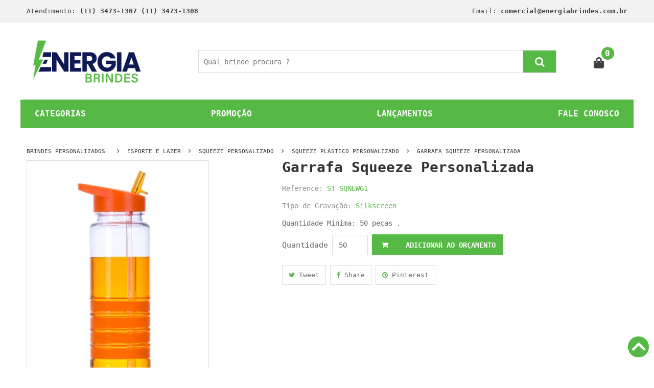

--- FILE ---
content_type: text/html; charset=utf-8
request_url: https://www.energiabrindes.com.br/garrafa-squeeze-personalizada_st-sqnewg1
body_size: 16467
content:
<!DOCTYPE html>
<html class="no-js" lang="pt-br" prefix="og: http://ogp.me/ns# fb: http://ogp.me/ns/fb#">
<head>
<meta http-equiv="x-ua-compatible" content="ie=edge">
<meta name="majestic-site-verification" content="MJ12_9762d94f-12cf-4956-8718-709941fa6079">
<meta charset="utf-8"/>
<meta content="width=device-width, initial-scale=1" name="viewport"/>
<meta name="revisit-after" content="1 day"/>
<title>Garrafa Squeeze Personalizada - Squeeze Plástico Personalizado</title>
<link rel="search" type="application/opensearchdescription+xml" title="buscador energiabrindes.com.br" href="https://www.energiabrindes.com.br/opensearch.xml"/>
<meta name="p:domain_verify" content="37c54086ed4b47f981c188d017e9d0be"/>
<meta name="yandex-verification" content="9b7aea22e83b66fb"/>
<link href="https://www.energiabrindes.com.br/furniture/media/layout/cropped-FAV-150x151.png" rel="icon" sizes="32x32"/>
<link href="https://www.energiabrindes.com.br/furniture/media/layout/cropped-FAV-300x301.png" rel="icon" sizes="192x192"/>
<link href="https://www.energiabrindes.com.br/furniture/media/layout/cropped-FAV-190x191.png" rel="apple-touch-icon-precomposed"/>
<link rel="preconnect" href="https://photo.energiabrindes.com.br">
<meta name="twitter:card" content="summary"/>
<meta name="twitter:site" content="@energiabrindes"/>
<meta name="twitter:creator" content="@energiabrindes"/>
<meta property="og:title" content="Garrafa Squeeze Personalizada - Squeeze Plástico Personalizado">
<meta name="title" content="Garrafa Squeeze Personalizada - Squeeze Plástico Personalizado">
<meta name="DC.title" content="Garrafa Squeeze Personalizada - Squeeze Plástico Personalizado"/>
<meta name="twitter:title" content="Garrafa Squeeze Personalizada - Squeeze Plástico Personalizado"/> <meta property="og:image" content="https://img.energiabrindes.com.br/isbc/st-sqnewg1.jpg">
<meta property="og:image:type" content="image/jpg">
<meta property="og:image:width" content="200">
<meta property="og:image:height" content="200">
<meta name="twitter:image" content="https://img.energiabrindes.com.br/isbc/st-sqnewg1.jpg"/> <meta property="og:url" content="https://www.energiabrindes.com.br/garrafa-squeeze-personalizada_st-sqnewg1">
<meta name="DC.Identifier" content="https://www.energiabrindes.com.br/garrafa-squeeze-personalizada_st-sqnewg1"/>
<meta name="description" content="Para eventos relacionados ao bem-estar, esporte e saúde, o brinde perfeito é a Garrafa Squeeze Personalizada, com baixo custo e área nobre para personalização de logotipo, cinco opções de cores e design moderno e único.">
<meta name="DC.description" content="Para eventos relacionados ao bem-estar, esporte e saúde, o brinde perfeito é a Garrafa Squeeze Personalizada, com baixo custo e área nobre para personalização de logotipo, cinco opções de cores e design moderno e único."/>
<meta property="og:description" content="Para eventos relacionados ao bem-estar, esporte e saúde, o brinde perfeito é a Garrafa Squeeze Personalizada, com baixo custo e área nobre para personalização de logotipo, cinco opções de cores e design moderno e único.">
<meta name="twitter:description" content="Para eventos relacionados ao bem-estar, esporte e saúde, o brinde perfeito é a Garrafa Squeeze Personalizada, com baixo custo e área nobre para personalização de logotipo, cinco opções de cores e design moderno e único.."/> <meta property="og:type" content="website"/>
<meta property="og:site_name" content="Energia Brindes"/>
<meta name="DC.creator " content="Energia Brindes"/>
<meta name="DC.publisher" content="energia.com.br"/>
<meta name="expires" content="3600"/>
<link rel="alternate" type="application/xml" href="https://www.energiabrindes.com.br/sitemap.xml"/>
<meta name="rating" content="General"/>
<meta name="author" content="energiabrindes.com.br"/>
<meta name="robots" content="index, follow, all"/>
<meta name="Googlebot" content="index, follow, all"/>
<link href="https://www.energiabrindes.com.br/garrafa-squeeze-personalizada_st-sqnewg1" rel="canonical"/>
<link rel="alternate" href="https://www.energiabrindes.com.br/garrafa-squeeze-personalizada_st-sqnewg1" hreflang="pt-br"/>
<link href="https://www.energiabrindes.com.br/garrafa-squeeze-personalizada_st-sqnewg1" rel="shortlink"/>
<meta name="google-site-verification" content="XZgAM3EFDBc0mBwoE641b-Lg5snWlAnyfZchsViA75E"/>
<meta name="msvalidate.01" content="9C206241E5BB6C5FACC16FFAAF5860F8"/>
<meta name="Audience" content="all"/>
<meta name="MSNBot" content="index, follow, all"/>
<meta name="InktomiSlurp" content="index, follow, all"/>
<meta name="Unknownrobot" content="index, follow, all"/>
<meta name="distribution" content="global"/>
<meta name="company" content="Energia Brindes"/>
<link href="https://cdn.jsdelivr.net/npm/bootstrap@5.1.3/dist/css/bootstrap.min.css" rel="stylesheet" integrity="sha384-1BmE4kWBq78iYhFldvKuhfTAU6auU8tT94WrHftjDbrCEXSU1oBoqyl2QvZ6jIW3" crossorigin="anonymous">
<link rel="stylesheet" href="https://www.energiabrindes.com.br/furniture/v4/assets/css/main.css">
<!--link rel="stylesheet" href="https://www.energiabrindes.com.br/furniture/v4/assets/css/bootstrap.min.css"-->
<!-- Global site tag (gtag.js) - Google Analytics -->
<script async src="https://www.googletagmanager.com/gtag/js?id=G-XWZ3VJ4K6N"></script>
<script>window.dataLayer=window.dataLayer||[];function gtag(){dataLayer.push(arguments);}gtag('js',new Date());gtag('config','G-XWZ3VJ4K6N');</script>
<!-- Google Tag Manager -->
<script>(function(w,d,s,l,i){w[l]=w[l]||[];w[l].push({'gtm.start':new Date().getTime(),event:'gtm.js'});var f=d.getElementsByTagName(s)[0],j=d.createElement(s),dl=l!='dataLayer'?'&l='+l:'';j.async=true;j.src='https://www.googletagmanager.com/gtm.js?id='+i+dl;f.parentNode.insertBefore(j,f);})(window,document,'script','dataLayer','GTM-TJHJSRL');</script>
<!-- End Google Tag Manager -->
<meta property="og:type" content="product"/>
<meta property="og:price:currency" content="BRL"/>
<meta property="og:availability" content="instock"/>
<link rel="amphtml" href="https://www.energiabrindes.com.br/amp/garrafa-squeeze-personalizada_st-sqnewg1"/><script data-schema="WebPage" type="application/ld+json">
{
	"@id":"https://www.energiabrindes.com.br/garrafa-squeeze-personalizada_st-sqnewg1"
	, "@context" : "https://schema.org"
	, "@type" : "WebSite"
}
</script>
<style>@font-face{font-family:'FontAwesome';src:local('FontAwesome') , url(https://cdnjs.cloudflare.com/ajax/libs/font-awesome/4.7.0/fonts/fontawesome-webfont.eot);src:local('FontAwesome') , url(https://cdnjs.cloudflare.com/ajax/libs/font-awesome/4.7.0/fonts/fontawesome-webfont.eot?#iefix) format('embedded-opentype') , url(https://cdnjs.cloudflare.com/ajax/libs/font-awesome/4.7.0/fonts/fontawesome-webfont.woff2) format('woff2') , url(https://cdnjs.cloudflare.com/ajax/libs/font-awesome/4.7.0/fonts/fontawesome-webfont.woff) format('woff') , url(https://cdnjs.cloudflare.com/ajax/libs/font-awesome/4.7.0/fonts/fontawesome-webfont.ttf) format('truetype') , url(https://cdnjs.cloudflare.com/ajax/libs/font-awesome/4.7.0/fonts/fontawesome-webfont.svg#fontawesomeregular) format('svg');font-weight:400;font-style:normal}*,::after,::before{box-sizing:border-box}html{font-family:sans-serif;line-height:1.15;-webkit-text-size-adjust:100%;-ms-text-size-adjust:100%;-ms-overflow-style:scrollbar}@-ms-viewport{width:device-width}nav{display:block}body{margin:0;font-family:-apple-system,BlinkMacSystemFont,"Segoe UI",Roboto,"Helvetica Neue",Arial,sans-serif,"Apple Color Emoji","Segoe UI Emoji","Segoe UI Symbol";font-size:1rem;font-weight:400;line-height:1.5;color:#212529;text-align:left;background-color:#fff}h2{margin-top:0;margin-bottom:.5rem}ul{margin-top:0;margin-bottom:1rem}ul ul{margin-bottom:0}a{color:#007bff;text-decoration:none;background-color:transparent;-webkit-text-decoration-skip:objects}img{vertical-align:middle;border-style:none}a{-ms-touch-action:manipulation;touch-action:manipulation}::-webkit-file-upload-button{font:inherit;-webkit-appearance:button}h2{margin-bottom:.5rem;font-family:inherit;font-weight:500;line-height:1.2;color:inherit}h2{font-size:2rem}.container{width:100%;padding-right:15px;padding-left:15px;margin-right:auto;margin-left:auto}@media (min-width:576px){.container{max-width:540px}}@media (min-width:768px){.container{max-width:720px}}@media (min-width:992px){.container{max-width:960px}}@media (min-width:1200px){.container{max-width:1200px}}.row{display:-ms-flexbox;display:flex;-ms-flex-wrap:wrap;flex-wrap:wrap;margin-right:-15px;margin-left:-15px}.col-lg-3,.col-lg-9{position:relative;width:100%;min-height:1px;padding-right:15px;padding-left:15px}@media (min-width:992px){.col-lg-3{-ms-flex:0 0 25%;flex:0 0 25%;max-width:25%}.col-lg-9{-ms-flex:0 0 75%;flex:0 0 75%;max-width:75%}}.align-items-center{-ms-flex-align:center!important;align-items:center!important}body{font-family:monospace;line-height:24px;font-weight:400;font-style:normal;color:#666;font-size:13px}img{max-width:100%}a{outline:medium none;color:#686868}h2{font-weight:400;color:#444;margin-top:0;font-style:normal;font-weight:400}h2{font-size:37px}ul{margin:0;padding:0}li{list-style:none}::-moz-placeholder{color:#444}.fa{display:inline-block;font:14px/1 FontAwesome;font-size:inherit;-webkit-font-smoothing:antialiased;-moz-osx-font-smoothing:grayscale}.fa-caret-right:before{content:"\f0da"}.fa-angle-right:before{content:"\f105"}.fa-angle-down:before{content:"\f107"}.header_middle{background:#03a9f4;padding:27px 0 28px}.main_menu nav>ul>li{display:inline-block;position:relative}.main_menu nav>ul>li>a{font-size:14px;font-weight:700;line-height:20px;padding:20px 24px;display:block;color:#fff;text-transform:uppercase}.main_menu nav ul li.active a{color:#57b945;background:#fff}.main_menu nav ul li a i{margin-left:3px}.main_menu ul li ul.sub_menu{position:absolute;min-width:220px;padding:10px 0;background:#fff;-webkit-box-shadow:0 2px 2px 2px rgba(0,0,0,.2);box-shadow:0 2px 2px 2px rgba(0,0,0,.2);top:120%;left:0;visibility:hidden;opacity:0;z-index:9999}.main_menu_inner{position:relative}.main_menu ul li ul.sub_menu li a{padding:12px 25px;display:block;color:#444;font-size:14px;text-transform:capitalize;line-height:18px;font-weight:400}.main_menu ul li ul.sub_menu li a{padding:8px 25px}.categories_title h2{font-size:20px;font-weight:700;line-height:35px;text-transform:uppercase;color:#fff;padding:5px 0;margin-bottom:0;display:inline-block}.categories_menu_inner{padding:8px 0 0;border-left:1px solid #ddd;border-right:1px solid #ddd;background:#fff}.categories_title{background:#57b945;text-align:center}.categories_menu_inner>ul>li>a{font-size:13px;color:#444;line-height:41px;text-transform:uppercase;padding:0;margin-right:15px;font-weight:400;display:block}.categories_menu_inner ul li a i{margin-right:7px;font-size:14px;font-weight:400}.categories_menu_inner ul li a i.fa-angle-right{float:right;color:#444;font-size:15px;line-height:35px}.categories_menu_inner ul li{position:relative}.categories_menu_inner ul li ul.categories_mega_menu{position:absolute;left:120%;width:720px;-webkit-box-shadow:1px 0 6px 0 rgba(0,0,0,.3);box-shadow:1px 0 6px 0 rgba(0,0,0,.3);background:#fff;padding:20px;overflow:hidden;top:0;z-index:99;opacity:0;visibility:hidden}.categories_menu_inner ul li ul.categories_mega_menu>li{padding:0 15px;border-right:1px solid #ddd;width:25%;float:left}.categories_menu_inner ul li ul.categories_mega_menu>li>a{line-height:30px;font-size:14px;font-weight:700;color:#404040;text-transform:uppercase;display:block;margin-bottom:5px}.categorie_sub_menu ul li a{color:#404040;text-transform:capitalize;display:block;font-size:13px;font-weight:400;line-height:38px}.categories_menu_inner ul li ul.categories_mega_menu li:last-child{border-right:0}.categories_menu_inner ul li ul.categories_mega_menu>li:first-child{padding-left:0}.categories_menu_inner ul li ul.categories_mega_menu>li:last-child{padding-right:0}.main_menu.menu_four nav>ul>li.active>a{color:#57b945}.main_menu.menu_four.d-none.d-lg-block{text-align:right}.main_menu.menu_four ul li ul.sub_menu{text-align:left}.main_menu.menu_four nav>ul>li:last-child>a{padding-right:0}.header_middle.middle_four{background:#fff}.main_menu.menu_four nav>ul>li>a{color:#444}.header_bottom_four{margin-bottom:40px}.categories_menu_inner.categorie_inner_four{display:none;position:absolute;z-index:999;width:90%}.categories_menu_inner.categorie_inner_four{z-index:9999}@media (min-width:992px) and (max-width:1199px){.container{max-width:970px}.header_middle{padding:27px 0}.main_menu nav>ul>li>a{padding:20px 11px}.categories_menu_inner ul li ul.categories_mega_menu{left:110%;width:680px}.categories_title h2{font-size:18px}.categories_menu_inner.categorie_inner_four{width:88%}.header_middle.middle_four{padding:24px 0}}@media (min-width:768px) and (max-width:991px){.container{max-width:750px}.logo{text-align:center;margin-bottom:29px}.header_middle{padding:29px 0}.categories_title{text-align:left}.categories_title h2{padding-left:30px}.categories_menu_inner ul li ul.categories_mega_menu{left:0;width:100%;top:inherit;max-height:300px;overflow-y:auto}.categories_menu_inner ul li ul.categories_mega_menu>li>a{line-height:22px;margin-bottom:5px}.categorie_sub_menu ul li a{line-height:30px}.categories_menu{position:relative;padding:38px 0 40px}.categories_menu_inner{position:absolute;z-index:999;width:100%;background:#fff;display:none}.categories_menu_inner.categorie_inner_four{width:100%}.categories_title.ca_title_two{text-align:left}.categories_title.ca_title_two h2{padding-left:15px;font-size:17px}.categories_menu.categorie_menu_four{padding:0;margin-bottom:30px}.header_middle.middle_four{padding:0}.logo.logo_four{margin:38px 0}.header_bottom_four{margin-bottom:25px}}@media (max-width:767px){.header_middle{padding:17px 0 18px}.logo{text-align:center;margin-bottom:18px}.categories_title{text-align:left}.categories_title h2{font-size:14px;padding-left:20px}.categories_menu_inner{display:none}.categories_menu{position:relative}.categories_menu_inner{display:none;position:absolute;width:100%;z-index:999;background:#fff;top:100%}.categories_menu_inner ul li ul.categories_mega_menu{left:0;width:100%;top:inherit;max-height:300px;overflow-y:auto}.categories_menu_inner ul li ul.categories_mega_menu>li{border-right:none;width:100%;float:none}.categories_menu_inner ul li ul li{padding:0}.categories_menu_inner ul li ul.categories_mega_menu li{padding:0}.categories_menu{margin-bottom:40px}.categories_menu.categorie_menu_four{margin-bottom:20px}.header_middle.middle_four{padding:0}.logo.logo_four{margin:18px 0}.header_bottom_four{margin-bottom:10px}.categories_menu_inner.categorie_inner_four{width:100%}}.top_title h1{text-transform:uppercase;color:#fff;background:#57b945;padding:10px 20px;line-height:18px;font-size:16px;font-weight:700;position:relative;display:inline-block;margin-bottom:0;width:100%}.top_title h3{text-transform:uppercase;color:#fff;background:#57b945;padding:10px 20px;line-height:18px;font-size:16px;font-weight:700;position:relative;display:inline-block;margin-bottom:0}.top_title h3::before{position:absolute;content:"";width:40px;height:40px;border:20px solid transparent;border-left:20px solid #57b945;top:0;right:-40px}.woocommerce-product-gallery{opacity:1!important}</style>
</head>
<body><noscript><meta HTTP-EQUIV="refresh" content="0;url='https://www.energiabrindes.com.br/garrafa-squeeze-personalizada_st-sqnewg1?PageSpeed=noscript'" /><style><!--table,div,span,font,p{display:none} --></style><div style="display:block">Please click <a href="https://www.energiabrindes.com.br/garrafa-squeeze-personalizada_st-sqnewg1?PageSpeed=noscript">here</a> if you are not redirected within a few seconds.</div></noscript>
<!-- Google Tag Manager (noscript) -->
<noscript><iframe src="https://www.googletagmanager.com/ns.html?id=GTM-TJHJSRL" height="0" width="0" style="display:none;visibility:hidden"></iframe></noscript>
<!-- End Google Tag Manager (noscript) -->
<!-- Facebook Pixel Code --><script>!function(f,b,e,v,n,t,s){if(f.fbq)return;n=f.fbq=function(){n.callMethod?n.callMethod.apply(n,arguments):n.queue.push(arguments)};if(!f._fbq)f._fbq=n;n.push=n;n.loaded=!0;n.version='2.0';n.queue=[];t=b.createElement(e);t.async=!0;t.src=v;s=b.getElementsByTagName(e)[0];s.parentNode.insertBefore(t,s)}(window,document,'script','https://connect.facebook.net/en_US/fbevents.js');fbq('init','417797785733643');fbq('track','PageView');</script><noscript><img height='1' width='1' style='display:none' src='https://www.facebook.com/tr?id=417797785733643&ev=PageView&noscript=1'/></noscript><!-- End Facebook Pixel Code -->
<!-- Google Tag Manager (noscript) > <noscript><iframe src="https://www.googletagmanager.com/ns.html?id=GTM-WBF2WTS" height="0" width="0" style="display:none;visibility:hidden"></iframe></noscript> End Google Tag Manager (noscript) -->
<!-- Add your site or application content here -->
<div class="header_top top_four">
<div class="container">
<div class="row">
<div class="col-lg-6 col-xs-12">
<div class="top_left_sidebar left_sidebar_two">
<div class="contact_link link_two">
<span>Atendimento: <strong>(11) 3473-1307 (11) 3473-1308</strong></span>
</div>
</div>
</div>
<div class="col-lg-6 col-xs-12">
<div class="top_right_sidebar left_sidebar_two">
<div class="contact_link link_two" style="text-align: right;">
<span>Email: <strong>comercial@energiabrindes.com.br</strong></span>
</div>
</div>
</div>
</div>
</div>
</div>
<!--header area start-->
<div class="header_area">
<div class="header_middle middle_four" style="height:150px">
<div class="container">
<div class="row align-items-center">
<div class="col-lg-3 col-xs-12">
<div class="logo logo_four">
<a href="https://www.energiabrindes.com.br/" title="Energia Brindes"><img src="https://www.energiabrindes.com.br/furniture/v4/assets/img/horizontal-loading.gif" data-src="https://www.energiabrindes.com.br/furniture/v4/media/layout/xlogo22.jp2.pagespeed.ic.Q2c3VeKcwd.webp" alt="Energia Brindes" class="lozad" style="width: 231px !important; height: 97px !important;" width="231" height="97"></a>
</div>
</div>
<div class="col-lg-9 col-xs-12 row">
<div class="col-lg-10 mx-auto">
<div class="search_form form_four">
<form action="https://www.energiabrindes.com.br/busca" method="get">
<input name="q" placeholder="Qual brinde procura ?" type="text" aria-label="Qual brinde procura ?">
<button value="Procurar" name="btn_search" type="submit" aria-label="btn_search"><i class="fa fa-search"></i></button>
</form>
</div>
</div>
<div class="col-lg-1 ml-auto">
<div class="header_widget widget_four about_widget text-right">
<ul>
<li class="shopping_cart"><a href="/orcamento" title="Carrinho"><svg aria-hidden="true" focusable="false" data-prefix="fas" data-icon="shopping-bag" class="svg-inline--fa fa-shopping-bag fa-w-14" role="img" xmlns="http://www.w3.org/2000/svg" viewBox="0 0 448 512" style="width: 20px;"><path fill="currentColor" d="M352 160v-32C352 57.42 294.579 0 224 0 153.42 0 96 57.42 96 128v32H0v272c0     44.183 35.817 80 80 80h288c44.183 0 80-35.817 80-80V160h-96zm-192-32c0-35.29     28.71-64 64-64s64 28.71 64 64v32H160v-32zm160 120c-13.255 0-24-10.745-24-24    s10.745-24 24-24 24 10.745 24 24-10.745 24-24 24zm-192 0c-13.255 0-24-10.745    -24-24s10.745-24 24-24 24 10.745 24 24-10.745 24-24 24z"></path></svg></a>
<span class="cart__quantity">0</span>
<div class="mini_cart cart_left">
<div class="cart_button pt-20">
<a href="https://www.energiabrindes.com.br/orcamento" title="Finalizar Orçamento"> Finalizar</a>
</div>
</div>
</li>
</ul>
<!--mini cart-->
</div>
</div>
</div>
</div>
</div>
</div>
</div>
<!--header area end-->
<!--header bottom start-->
<div class="header_bottom_four pb-10" style="height:45px">
<div class="container">
<div class="row">
<div class="d-flex col-12" style="justify-content: space-between; background-color:#57b945; ">
<a style="font-family:monospace !important;margin: 1rem;color:#ffffff;font-weight: bold; font-size: 1rem !important;" href="https://www.energiabrindes.com.br/categorias" title="Categorias">CATEGORIAS</a>
<a style="font-family:monospace;margin: 1rem;color:#ffffff;font-weight: bold; font-size: 1rem !important;" href="https://www.energiabrindes.com.br/brindes-baratos" title="Brindes Baratos">PROMO&Ccedil;&Atilde;O</a>
<a style="font-family:monospace;margin: 1rem;color:#ffffff;font-weight: bold; font-size: 1rem !important;" href="https://www.energiabrindes.com.br/brindes-corporativos-diferenciados" title="Laçamento em Brindes">LAN&Ccedil;AMENTOS</a>
<a style="font-family:monospace;margin: 1rem;color:#ffffff;font-weight: bold; font-size: 1rem !important;" href="https://www.energiabrindes.com.br/fale_conosco" title="Fale Conosco">FALE CONOSCO</a>
</div>
</div>
</div>
</div>
<!--header bottom end-->
<script type="application/ld+json">
{
  "@context": "http://schema.org",
  "@type": "BreadcrumbList",
  "itemListElement": [
    {
                "@type": "ListItem",
                "position": 1,
                "item": {
                      "@id": "https://www.energiabrindes.com.br/",
                      "name": "BRINDES PERSONALIZADOS"
                }
        }
    , {
	            "@type": "ListItem",
       		    "position": 2,
       		    "item": {
       		          "@id": "https://www.energiabrindes.com.br/brindes-esportivos",
       		         "name": "ESPORTE E LAZER"
      			    }
	        }, {
	            "@type": "ListItem",
       		    "position": 3,
       		    "item": {
       		          "@id": "https://www.energiabrindes.com.br/brindes/squeeze-personalizado",
       		         "name": "Squeeze Personalizado"
      			    }
	        }, {
	            "@type": "ListItem",
       		    "position": 4,
       		    "item": {
       		          "@id": "https://www.energiabrindes.com.br/brindes/squeeze-personalizado/squeeze-plastico-personalizado",
       		         "name": "Squeeze PlÃ¡stico Personalizado"
      			    }
	        }, {
	            "@type": "ListItem",
       		    "position": 5,
       		    "item": {
       		          "@id": "https://www.energiabrindes.com.br/garrafa-squeeze-personalizada_st-sqnewg1",
       		         "name": "Garrafa Squeeze Personalizada"
      			    }
	        }  
    ]
}
</script>
<!--product details start-->
<div class="product_details">
<div class="container">
<div class="row">
<div class="col-lg-12">
<div class="breadcrumb_content">
<div class="breadcrumb_header">
<a href="https://www.energiabrindes.com.br" title="BRINDES PERSONALIZADOS">BRINDES PERSONALIZADOS</a>
<span><i class="fa fa-angle-right"></i></span><a href="https://www.energiabrindes.com.br/brindes-esportivos" title="ESPORTE E LAZER">ESPORTE E LAZER</a><span><i class="fa fa-angle-right"></i></span><a href="https://www.energiabrindes.com.br/brindes/squeeze-personalizado" title="SQUEEZE PERSONALIZADO">SQUEEZE PERSONALIZADO</a><span><i class="fa fa-angle-right"></i></span><a href="https://www.energiabrindes.com.br/brindes/squeeze-personalizado/squeeze-plastico-personalizado" title="SQUEEZE PL&Aacute;STICO PERSONALIZADO">SQUEEZE PL&Aacute;STICO PERSONALIZADO</a><span><i class="fa fa-angle-right"></i></span><a href="https://www.energiabrindes.com.br/garrafa-squeeze-personalizada_st-sqnewg1" title="GARRAFA SQUEEZE PERSONALIZADA">GARRAFA SQUEEZE PERSONALIZADA</a>
</div>
</div>
</div>
<div class="col-lg-5 col-md-6">
<div class="product_d_tab fix mb-30">
<div class="product_d_tab_button">
<ul class="nav product_navactive">
</ul>
</div>
<div class="tab-content product_d_content">
<div class="tab-pane fade active show" id="p_d_tab0">
<div class="modal_tab_img">
<img style="width: 360px; height: 450px;" src="https://www.energiabrindes.com.br/furniture/v4/assets/img/horizontal-loading.gif" class="lozad" data-src="https://img.energiabrindes.com.br/isbc/garrafa-squeeze-personalizada_st-sqnewg1.jpg" alt="Garrafa Squeeze Personalizada">
</div>
</div><div class="tab-pane fade " id="p_d_tab1">
<div class="modal_tab_img">
<img style="width: 360px; height: 450px;" src="https://www.energiabrindes.com.br/furniture/v4/assets/img/horizontal-loading.gif" class="lozad" data-src="https://img.energiabrindes.com.br/isbc/garrafa-squeeze-personalizada_st-sqnewg1_1.jpg" alt="Garrafa Squeeze Personalizada">
</div>
</div><div class="tab-pane fade " id="p_d_tab2">
<div class="modal_tab_img">
<img style="width: 360px; height: 450px;" src="https://www.energiabrindes.com.br/furniture/v4/assets/img/horizontal-loading.gif" class="lozad" data-src="https://img.energiabrindes.com.br/isbc/garrafa-squeeze-personalizada_st-sqnewg1_2.jpg" alt="Garrafa Squeeze Personalizada">
</div>
</div> </div>
</div>
</div>
<div class="col-lg-7 col-md-6">
<div class="product_d_right">
<h1>Garrafa Squeeze Personalizada</h1>
<div class="product_reference">
<p>Reference: <span>ST SQNEWG1</span></p>
</div>
<div class="product_condition">
<p>Tipo de Grava&ccedil;&atilde;o: <span>
Silkscreen<br></span></p>
</div>
<div class="product_short_desc">
<p>Quantidade Minima: 50 pe&ccedil;as .</p>
</div>
<div class="product_d_quantity mb-20">
<form id="frm_prd" method="post" action="https://www.energiabrindes.com.br/garrafa-squeeze-personalizada_st-sqnewg1">
<label>Quantidade</label>
<input min="50" name="quantity" step="1" type="number" value="50"/>
<button name="btn_save" type="submit" onclick="addCart_FB({ content_name: 'Garrafa Squeeze Personalizada',  content_ids: '2812-st-sqnewg1', content_type: 'product', value: 0.00, currency: 'BRL' })"><i class="fa fa-shopping-cart"></i> Adicionar ao Or&ccedil;amento</button>
</form>
</div>
<div class="product_d_social mb-40 mt-20">
<ul>
<li><a href="https://twitter.com/intent/tweet?source=webclient&original_referer=https://www.energiabrindes.com.br/garrafa-squeeze-personalizada_st-sqnewg1&text=Garrafa+Squeeze+Personalizada&url=https%253A%252F%252Fwww.energiabrindes.com.br%252Fgarrafa-squeeze-personalizada_st-sqnewg1" target="_blank"> <i class="fa fa-twitter"></i> Tweet </a></li>
<li><a href="https://www.facebook.com/sharer/sharer.php?u=https://www.energiabrindes.com.br/garrafa-squeeze-personalizada_st-sqnewg1" target="_blank"> <i class="fa fa-facebook-f"></i> Share </a></li>
<li><a href="http://pinterest.com/pin/create/bookmarklet/?media=https://img.energiabrindes.com.br/isbc/garrafa-squeeze-personalizada_st-sqnewg1_2.jpg&url=https://www.energiabrindes.com.br/garrafa-squeeze-personalizada_st-sqnewg1&title=Garrafa+Squeeze+Personalizada&description=Garrafa+Squeeze+Personalizada" target="_blank"> <i class="fa fa-pinterest"></i> Pinterest </a></li>
</ul>
</div>
</div>
</div>
</div>
</div>
</div>
<!--product details end-->
<!--product details tab-->
<div class="product__details_tab mb-40">
<div class="container">
<div class="row">
<div class="col-12 ">
<div class="product_details_tab_inner mb-4">
<div class="top_title p_details">
<h3 style="font-size: 1.2rem;"> Descri&ccedil;&atilde;o</h3>
</div>
<div class="tab-content product_details_content ">
<div class="tab-pane fade show active">
<div class="product_d_tab_content">
<h2 style="font-size: 1rem;">Para eventos relacionados ao bem-estar, esporte e saúde, o brinde perfeito é a Garrafa Squeeze Personalizada, com baixo custo e área nobre para personalização de logotipo, cinco opções de cores e design moderno e único.</h2>
</div>
</div>
</div>
</div>
<div class="product_details_tab_inner mb-2">
<div class="top_title p_details">
<h3 style="font-size: 1.2rem;"> Informa&ccedil;&otilde;es Adicionais</h3>
</div>
<div class="tab-content product_details_content">
<div class="tab-pane fade show active">
<div class="product_d_table">
<table>
<tbody>
<tr><td class='first_child'>Capacidade</td><td>700 ml</td></tr><tr><td class='first_child'>CORES</td><td>Preto, azul, vermelho, verde e laranja</td></tr><tr><td class='first_child'>Peso</td><td>125 gramas</td></tr><tr><td class='first_child'>Medidas</td><td>23 x 7,5 cm</td></tr> </tbody>
</table>
</div>
</div>
</div>
</div>
</div>
</div>
</div>
</div>
<!--product details tab end-->
<!--product_details_single_product-->
<div class="product_details_s_product mb-40">
<div class="container">
<div class="product_details_s_product_inner">
<div class="top_title p_details">
<h3 style="font-size: 1.2rem;"> VEJA OUTRAS OP&Ccedil;&Otilde;ES DE SQUEEZE PL&Aacute;STICO PERSONALIZADO:</h3>
</div>
<div class="row">
<div class="details_s_product_active row px-5 mt-10" style="justify-content:center">
<div class="col-lg-2" style="height: 366px;width: 170px;">
<div data-url="https://www.energiabrindes.com.br/squeeze-termico-ice-bar-400-ml_st-sqn6" class="single_product categorie">
<div class="product_thumb">
<a href="https://www.energiabrindes.com.br/squeeze-termico-ice-bar-400-ml_st-sqn6" title="Squeeze Termico Ice Bar 400 ml"><img width="169" height="211" style="width: 169px; height: 211px;" src="https://www.energiabrindes.com.br/furniture/v4/assets/img/horizontal-loading.gif" data-src="https://img.energiabrindes.com.br/isbc/squeeze-termico-ice-bar-400-ml_st-sqn6.jpg" class="lozad" alt="Squeeze Termico Ice Bar 400 ml"></a>
<div class="product_action">
<ul>
<li><a onclick="addCart_FB({ content_name: 'Squeeze Termico Ice Bar 400 ml',  content_ids: '1590-st-sqn6', content_type: 'product', value: 0.00, currency: 'BRL' })" href="https://www.energiabrindes.com.br/squeeze-termico-ice-bar-400-ml_st-sqn6" class="add_to_cart_button" title=" Adicionar ao Carrinho "><i class="fa fa-shopping-cart"></i></a></li>
</ul>
</div>
<div class="quick_view">
<a href="https://www.energiabrindes.com.br/squeeze-termico-ice-bar-400-ml_st-sqn6" title="Squeeze Termico Ice Bar 400 ml"><i class="fa fa-search"></i></a>
</div>
<div class="product_content">
<div class="small_product_name" style="min-height: 90px;">
<a class="new_price" title="Squeeze Termico Ice Bar 400 ml" href="https://www.energiabrindes.com.br/squeeze-termico-ice-bar-400-ml_st-sqn6">Squeeze Termico Ice Bar 400 ml</a>
</div>
<div class="small_product_price">
<span class="new_price"> ST SQN6 </span>
</div>
</div>
</div>
</div>
</div>
<div class="col-lg-2" style="height: 366px;width: 170px;">
<div data-url="https://www.energiabrindes.com.br/squeeze-de-plastico-300-ml_st-sqn-11" class="single_product categorie">
<div class="product_thumb">
<a href="https://www.energiabrindes.com.br/squeeze-de-plastico-300-ml_st-sqn-11" title="Squeeze de Plastico 300 ml"><img width="169" height="211" style="width: 169px; height: 211px;" src="https://www.energiabrindes.com.br/furniture/v4/assets/img/horizontal-loading.gif" data-src="https://img.energiabrindes.com.br/isbc/squeeze-de-plastico-300-ml_st-sqn-11.jpg" class="lozad" alt="Squeeze de Plastico 300 ml"></a>
<div class="product_action">
<ul>
<li><a onclick="addCart_FB({ content_name: 'Squeeze de Plastico 300 ml',  content_ids: '1595-st-sqn-11', content_type: 'product', value: 0.00, currency: 'BRL' })" href="https://www.energiabrindes.com.br/squeeze-de-plastico-300-ml_st-sqn-11" class="add_to_cart_button" title=" Adicionar ao Carrinho "><i class="fa fa-shopping-cart"></i></a></li>
</ul>
</div>
<div class="quick_view">
<a href="https://www.energiabrindes.com.br/squeeze-de-plastico-300-ml_st-sqn-11" title="Squeeze de Plastico 300 ml"><i class="fa fa-search"></i></a>
</div>
<div class="product_content">
<div class="small_product_name" style="min-height: 90px;">
<a class="new_price" title="Squeeze de Plastico 300 ml" href="https://www.energiabrindes.com.br/squeeze-de-plastico-300-ml_st-sqn-11">Squeeze de Plastico 300 ml</a>
</div>
<div class="small_product_price">
<span class="new_price"> ST SQN 11 </span>
</div>
</div>
</div>
</div>
</div>
<div class="col-lg-2" style="height: 366px;width: 170px;">
<div data-url="https://www.energiabrindes.com.br/squeeze-plastico-750-ml_st-sqn-16" class="single_product categorie">
<div class="product_thumb">
<a href="https://www.energiabrindes.com.br/squeeze-plastico-750-ml_st-sqn-16" title="Squeeze Plastico 750 ml"><img width="169" height="211" style="width: 169px; height: 211px;" src="https://www.energiabrindes.com.br/furniture/v4/assets/img/horizontal-loading.gif" data-src="https://img.energiabrindes.com.br/isbc/squeeze-plastico-750-ml_st-sqn-16.jpg" class="lozad" alt="Squeeze Plastico 750 ml"></a>
<div class="product_action">
<ul>
<li><a onclick="addCart_FB({ content_name: 'Squeeze Plastico 750 ml',  content_ids: '1600-st-sqn-16', content_type: 'product', value: 0.00, currency: 'BRL' })" href="https://www.energiabrindes.com.br/squeeze-plastico-750-ml_st-sqn-16" class="add_to_cart_button" title=" Adicionar ao Carrinho "><i class="fa fa-shopping-cart"></i></a></li>
</ul>
</div>
<div class="quick_view">
<a href="https://www.energiabrindes.com.br/squeeze-plastico-750-ml_st-sqn-16" title="Squeeze Plastico 750 ml"><i class="fa fa-search"></i></a>
</div>
<div class="product_content">
<div class="small_product_name" style="min-height: 90px;">
<a class="new_price" title="Squeeze Plastico 750 ml" href="https://www.energiabrindes.com.br/squeeze-plastico-750-ml_st-sqn-16">Squeeze Plastico 750 ml</a>
</div>
<div class="small_product_price">
<span class="new_price"> ST SQN 16 </span>
</div>
</div>
</div>
</div>
</div>
<div class="col-lg-2" style="height: 366px;width: 170px;">
<div data-url="https://www.energiabrindes.com.br/garrafa-pet-550ml-personalizada_st-gf7520" class="single_product categorie">
<div class="product_thumb">
<a href="https://www.energiabrindes.com.br/garrafa-pet-550ml-personalizada_st-gf7520" title="Garrafa PET 550ml Personalizada"><img width="169" height="211" style="width: 169px; height: 211px;" src="https://www.energiabrindes.com.br/furniture/v4/assets/img/horizontal-loading.gif" data-src="https://img.energiabrindes.com.br/isbc/garrafa-pet-550ml-personalizada_st-gf7520.jpg" class="lozad" alt="Garrafa PET 550ml Personalizada"></a>
<div class="product_action">
<ul>
<li><a onclick="addCart_FB({ content_name: 'Garrafa PET 550ml Personalizada',  content_ids: '4980-st-gf7520', content_type: 'product', value: 0.00, currency: 'BRL' })" href="https://www.energiabrindes.com.br/garrafa-pet-550ml-personalizada_st-gf7520" class="add_to_cart_button" title=" Adicionar ao Carrinho "><i class="fa fa-shopping-cart"></i></a></li>
</ul>
</div>
<div class="quick_view">
<a href="https://www.energiabrindes.com.br/garrafa-pet-550ml-personalizada_st-gf7520" title="Garrafa PET 550ml Personalizada"><i class="fa fa-search"></i></a>
</div>
<div class="product_content">
<div class="small_product_name" style="min-height: 90px;">
<a class="new_price" title="Garrafa PET 550ml Personalizada" href="https://www.energiabrindes.com.br/garrafa-pet-550ml-personalizada_st-gf7520">Garrafa PET 550ml Personalizada</a>
</div>
<div class="small_product_price">
<span class="new_price"> ST GF7520 </span>
</div>
</div>
</div>
</div>
</div>
<div class="col-lg-2" style="height: 366px;width: 170px;">
<div data-url="https://www.energiabrindes.com.br/squeeze-plastica-700ml-personalizada_st-sq18553" class="single_product categorie">
<div class="product_thumb">
<a href="https://www.energiabrindes.com.br/squeeze-plastica-700ml-personalizada_st-sq18553" title="SQUEEZE PLASTICA 700ML PERSONALIZADA"><img width="169" height="211" style="width: 169px; height: 211px;" src="https://www.energiabrindes.com.br/furniture/v4/assets/img/horizontal-loading.gif" data-src="https://img.energiabrindes.com.br/isbc/squeeze-plastica-700ml-personalizada_st-sq18553.jpg" class="lozad" alt="SQUEEZE PLASTICA 700ML PERSONALIZADA"></a>
<div class="product_action">
<ul>
<li><a onclick="addCart_FB({ content_name: 'SQUEEZE PLASTICA 700ML PERSONALIZADA',  content_ids: '5221-st-sq18553', content_type: 'product', value: 0.00, currency: 'BRL' })" href="https://www.energiabrindes.com.br/squeeze-plastica-700ml-personalizada_st-sq18553" class="add_to_cart_button" title=" Adicionar ao Carrinho "><i class="fa fa-shopping-cart"></i></a></li>
</ul>
</div>
<div class="quick_view">
<a href="https://www.energiabrindes.com.br/squeeze-plastica-700ml-personalizada_st-sq18553" title="SQUEEZE PLASTICA 700ML PERSONALIZADA"><i class="fa fa-search"></i></a>
</div>
<div class="product_content">
<div class="small_product_name" style="min-height: 90px;">
<a class="new_price" title="SQUEEZE PLASTICA 700ML PERSONALIZADA" href="https://www.energiabrindes.com.br/squeeze-plastica-700ml-personalizada_st-sq18553">SQUEEZE PLASTICA 700ML PERSONALIZADA</a>
</div>
<div class="small_product_price">
<span class="new_price"> ST SQ18553 </span>
</div>
</div>
</div>
</div>
</div>
<div class="col-lg-2" style="height: 366px;width: 170px;">
<div data-url="https://www.energiabrindes.com.br/squeeze-personalizado_st-sq-620" class="single_product categorie">
<div class="product_thumb">
<a href="https://www.energiabrindes.com.br/squeeze-personalizado_st-sq-620" title="Squeeze Personalizado"><img width="169" height="211" style="width: 169px; height: 211px;" src="https://www.energiabrindes.com.br/furniture/v4/assets/img/horizontal-loading.gif" data-src="https://img.energiabrindes.com.br/isbc/squeeze-personalizado_st-sq-620.jpg" class="lozad" alt="Squeeze Personalizado"></a>
<div class="product_action">
<ul>
<li><a onclick="addCart_FB({ content_name: 'Squeeze Personalizado',  content_ids: '9-st-sq-620', content_type: 'product', value: 0.00, currency: 'BRL' })" href="https://www.energiabrindes.com.br/squeeze-personalizado_st-sq-620" class="add_to_cart_button" title=" Adicionar ao Carrinho "><i class="fa fa-shopping-cart"></i></a></li>
</ul>
</div>
<div class="quick_view">
<a href="https://www.energiabrindes.com.br/squeeze-personalizado_st-sq-620" title="Squeeze Personalizado"><i class="fa fa-search"></i></a>
</div>
<div class="product_content">
<div class="small_product_name" style="min-height: 90px;">
<a class="new_price" title="Squeeze Personalizado" href="https://www.energiabrindes.com.br/squeeze-personalizado_st-sq-620">Squeeze Personalizado</a>
</div>
<div class="small_product_price">
<span class="new_price"> ST-SQ 620 </span>
</div>
</div>
</div>
</div>
</div>
</div>
</div>
</div>
</div>
</div>
<!--product_details_single_end-->
<!--banner area start-->
<div class="banner_area banner_four">
<div class="container">
<div class="row">
<div class="col-lg-3 col-md-6" style="width: 270px;height: 190px;">
<div class="single_banner mb-30 fix">
<a href="https://www.energiabrindes.com.br/brindes/toalhas-personalizadas" title="Toalhas Personalizadas"><img class="lozad" src="https://www.energiabrindes.com.br/furniture/v4/assets/img/horizontal-loading.gif" data-src="https://www.energiabrindes.com.br/furniture/v4/assets/img/subbanner/SAIBAMAIS-Toalhas.webp.pagespeed.ce.5v40rDMHkf.webp" alt="Toalhas Personalizadas"></a>
</div>
</div>
<div class="col-lg-3 col-md-6" style="width: 270px;height: 190px;">
<div class="single_banner mb-30 fix">
<a href="https://www.energiabrindes.com.br/brindes/necessaire-personalizada" title="Necessaire Personalizada"><img class="lozad" src="https://www.energiabrindes.com.br/furniture/v4/assets/img/horizontal-loading.gif" data-src="https://www.energiabrindes.com.br/furniture/v4/assets/img/subbanner/SAIBAMAIS-necessaire.webp.pagespeed.ce.aNuYjLiLVk.webp" alt="Necessaire Personalizada"></a>
</div>
</div>
<div class="col-lg-3 col-md-6" style="width: 270px;height: 190px;">
<div class="single_banner fix">
<a href="https://www.energiabrindes.com.br/brindes/cadernos-personalizados" title="Cadernos Personalizados"><img class="lozad" src="https://www.energiabrindes.com.br/furniture/v4/assets/img/horizontal-loading.gif" data-src="https://www.energiabrindes.com.br/furniture/v4/assets/img/subbanner/SAIBAMAIS-cadernos.webp.pagespeed.ce.86VONvuJtA.webp" alt="Cadernos Personalizados"></a>
</div>
</div>
<div class="col-lg-3 col-md-6" style="width: 270px;height: 190px;">
<div class="single_banner fix">
<a href="https://www.energiabrindes.com.br/brindes/mini-caixa-de-som-personalizada" title="Mini Caixas de Som Personalizadas"><img class="lozad" src="https://www.energiabrindes.com.br/furniture/v4/assets/img/horizontal-loading.gif" data-src="https://www.energiabrindes.com.br/furniture/v4/assets/img/subbanner/SAIBAMAIS-caixasdesom.webp.pagespeed.ce.ObAeTXJtma.webp" alt="Mini Caixas de Som Personalizadas"></a>
</div>
</div>
</div>
</div>
</div>
<!--banner area end-->
<!--newsletter area start-->
<div class="newsletter_area">
<div class="container">
<div class="row">
<div class="social_icone">
<a class="btn-facebook" href="https://www.facebook.com/Rodrigo.Energia" title="facebook" target="_blank" rel="noopener"><svg xmlns="http://www.w3.org/2000/svg" viewBox="0 0 320 512"><!-- Font Awesome Pro 5.15.4 by @fontawesome - https://fontawesome.com License - https://fontawesome.com/license (Commercial License) --><path d="M279.14 288l14.22-92.66h-88.91v-60.13c0-25.35 12.42-50.06 52.24-50.06h40.42V6.26S260.43 0 225.36 0c-73.22 0-121.08 44.38-121.08 124.72v70.62H22.89V288h81.39v224h100.17V288z"/></svg></a>
<a class="btn-twitter" href="https://twitter.com/Energia_Brindes" title="twitter" target="_blank" rel="noopener"><svg xmlns="http://www.w3.org/2000/svg" viewBox="0 0 512 512"><!--! Font Awesome Pro 6.1.1 by @fontawesome - https://fontawesome.com License - https://fontawesome.com/license (Commercial License) Copyright 2022 Fonticons, Inc. --><path d="M459.37 151.716c.325 4.548.325 9.097.325 13.645 0 138.72-105.583 298.558-298.558 298.558-59.452 0-114.68-17.219-161.137-47.106 8.447.974 16.568 1.299 25.34 1.299 49.055 0 94.213-16.568 130.274-44.832-46.132-.975-84.792-31.188-98.112-72.772 6.498.974 12.995 1.624 19.818 1.624 9.421 0 18.843-1.3 27.614-3.573-48.081-9.747-84.143-51.98-84.143-102.985v-1.299c13.969 7.797 30.214 12.67 47.431 13.319-28.264-18.843-46.781-51.005-46.781-87.391 0-19.492 5.197-37.36 14.294-52.954 51.655 63.675 129.3 105.258 216.365 109.807-1.624-7.797-2.599-15.918-2.599-24.04 0-57.828 46.782-104.934 104.934-104.934 30.213 0 57.502 12.67 76.67 33.137 23.715-4.548 46.456-13.32 66.599-25.34-7.798 24.366-24.366 44.833-46.132 57.827 21.117-2.273 41.584-8.122 60.426-16.243-14.292 20.791-32.161 39.308-52.628 54.253z"/></svg></a>
<a class="btn-linkedin" href="https://www.linkedin.com/company/11353831/" title="linkedin" target="_blank" rel="noopener"><svg xmlns="http://www.w3.org/2000/svg" viewBox="0 0 448 512"><!--! Font Awesome Pro 6.1.1 by @fontawesome - https://fontawesome.com License - https://fontawesome.com/license (Commercial License) Copyright 2022 Fonticons, Inc. --><path d="M100.28 448H7.4V148.9h92.88zM53.79 108.1C24.09 108.1 0 83.5 0 53.8a53.79 53.79 0 0 1 107.58 0c0 29.7-24.1 54.3-53.79 54.3zM447.9 448h-92.68V302.4c0-34.7-.7-79.2-48.29-79.2-48.29 0-55.69 37.7-55.69 76.7V448h-92.78V148.9h89.08v40.8h1.3c12.4-23.5 42.69-48.3 87.88-48.3 94 0 111.28 61.9 111.28 142.3V448z"/></svg></a>
<a class="btn-pinterest" href="https://br.pinterest.com/energiabrindes/" title="pinterest" target="_blank" rel="noopener"><svg xmlns="http://www.w3.org/2000/svg" viewBox="0 0 384 512"><!--! Font Awesome Pro 6.1.1 by @fontawesome - https://fontawesome.com License - https://fontawesome.com/license (Commercial License) Copyright 2022 Fonticons, Inc. --><path d="M204 6.5C101.4 6.5 0 74.9 0 185.6 0 256 39.6 296 63.6 296c9.9 0 15.6-27.6 15.6-35.4 0-9.3-23.7-29.1-23.7-67.8 0-80.4 61.2-137.4 140.4-137.4 68.1 0 118.5 38.7 118.5 109.8 0 53.1-21.3 152.7-90.3 152.7-24.9 0-46.2-18-46.2-43.8 0-37.8 26.4-74.4 26.4-113.4 0-66.2-93.9-54.2-93.9 25.8 0 16.8 2.1 35.4 9.6 50.7-13.8 59.4-42 147.9-42 209.1 0 18.9 2.7 37.5 4.5 56.4 3.4 3.8 1.7 3.4 6.9 1.5 50.4-69 48.6-82.5 71.4-172.8 12.3 23.4 44.1 36 69.3 36 106.2 0 153.9-103.5 153.9-196.8C384 71.3 298.2 6.5 204 6.5z"/></svg></a>
<a class="btn-instagram" href="https://www.instagram.com/energiabrindes/" title="instagram" target="_blank" rel="noopener"><svg xmlns="http://www.w3.org/2000/svg" viewBox="0 0 448 512"><!--! Font Awesome Pro 6.1.1 by @fontawesome - https://fontawesome.com License - https://fontawesome.com/license (Commercial License) Copyright 2022 Fonticons, Inc. --><path d="M224.1 141c-63.6 0-114.9 51.3-114.9 114.9s51.3 114.9 114.9 114.9S339 319.5 339 255.9 287.7 141 224.1 141zm0 189.6c-41.1 0-74.7-33.5-74.7-74.7s33.5-74.7 74.7-74.7 74.7 33.5 74.7 74.7-33.6 74.7-74.7 74.7zm146.4-194.3c0 14.9-12 26.8-26.8 26.8-14.9 0-26.8-12-26.8-26.8s12-26.8 26.8-26.8 26.8 12 26.8 26.8zm76.1 27.2c-1.7-35.9-9.9-67.7-36.2-93.9-26.2-26.2-58-34.4-93.9-36.2-37-2.1-147.9-2.1-184.9 0-35.8 1.7-67.6 9.9-93.9 36.1s-34.4 58-36.2 93.9c-2.1 37-2.1 147.9 0 184.9 1.7 35.9 9.9 67.7 36.2 93.9s58 34.4 93.9 36.2c37 2.1 147.9 2.1 184.9 0 35.9-1.7 67.7-9.9 93.9-36.2 26.2-26.2 34.4-58 36.2-93.9 2.1-37 2.1-147.8 0-184.8zM398.8 388c-7.8 19.6-22.9 34.7-42.6 42.6-29.5 11.7-99.5 9-132.1 9s-102.7 2.6-132.1-9c-19.6-7.8-34.7-22.9-42.6-42.6-11.7-29.5-9-99.5-9-132.1s-2.6-102.7 9-132.1c7.8-19.6 22.9-34.7 42.6-42.6 29.5-11.7 99.5-9 132.1-9s102.7-2.6 132.1 9c19.6 7.8 34.7 22.9 42.6 42.6 11.7 29.5 9 99.5 9 132.1s2.7 102.7-9 132.1z"/></svg></a>
</div>
</div>
</div>
</div>
<!--newsletter area end-->
<!--footer area start-->
<div class="footer_area">
<div class="container">
<div class="row">
<div class="col-12">
<div class="footer_tags">
<a href="https://www.energiabrindes.com.br/brindes-automotivos" title="Brindes Automotivos">Brindes automotivos</a><a href="https://www.energiabrindes.com.br/brindes-femininos" title="BRINDES FEMININOS">Brindes femininos</a><a href="https://www.energiabrindes.com.br/brindes-masculinos" title="Brindes Masculinos">Brindes masculinos</a><a href="https://www.energiabrindes.com.br/brindes-para-covid" title="Brindes para Covid">Brindes para covid</a><a href="https://www.energiabrindes.com.br/datas-comemorativas" title="DATAS COMEMORATIVAS">Datas comemorativas</a><a href="https://www.energiabrindes.com.br/brindes-corporativos" title="ESCRITÓRIO e CORPORATIVO">Escrit&oacute;rio e corporativo</a><a href="https://www.energiabrindes.com.br/brindes-esportivos" title="ESPORTE e LAZER">Esporte e lazer</a><a href="https://www.energiabrindes.com.br/produtos-para-sublimacao-personalizar" title="FABRICAÇÃO PRÓPRIA">Fabrica&ccedil;&atilde;o pr&oacute;pria</a><a href="https://www.energiabrindes.com.br/higiene-e-beleza" title="HIGIENE e BELEZA">Higiene e beleza</a><a href="https://www.energiabrindes.com.br/brindes-infantis" title="INFANTIL">Infantil</a><a href="https://www.energiabrindes.com.br/brindes-tecnologicos" title="INFORMÁTICA e TECNOLOGIA">Inform&aacute;tica e tecnologia</a><a href="https://www.energiabrindes.com.br/lembrancinhas-personalizadas" title="LEMBRANÇAS">Lembran&ccedil;as</a><a href="https://www.energiabrindes.com.br/brindes-para-confeccao" title="MOCHILA, SACOLA e PASTAS">Mochila, sacola e pastas</a><a href="https://www.energiabrindes.com.br/brindes-pet-shop" title="PET SHOP">Pet shop</a><a href="https://www.energiabrindes.com.br/presentes-corporativos" title="PRESENTES CORPORATIVOS">Presentes corporativos</a><a href="https://www.energiabrindes.com.br/uso-pessoal" title="USO PESSOAL">Uso pessoal</a><a href="https://www.energiabrindes.com.br/utilidade-domestica" title="UTILIDADE DOMÉSTICA">Utilidade dom&eacute;stica</a> </div>
</div>
</div>
<div class="copyright_area">
<div class="row">
<div class="col-lg-12 col-md-12 col-sm-12">
<div class="widget_copyright" style="text-align:center">
<p style="color:#57b945;text-transform:initial !important; font-weight:bold">&copy; 2022 <a href="https://www.energiabrindes.com.br/" title="Energia Brindes">Energia Brindes</a> a maior variedade em <a href="https://www.energiabrindes.com.br/" id="foot_link" title="Brindes Personalizados">Brindes Personalizados</a>
</div>
</div>
<!-- div class="col-lg-6 col-md-6 col-sm-6">
		                    <div class="payment">
		                        <a href="#" title="Formas de Pagamento"><img class="lozad" src="https://www.energiabrindes.com.br/furniture/v4/assets/img/horizontal-loading.gif" data-src="/furniture/v4/media/layout/pagamentos.png" alt="Formas de Pagamento" width="286" height="28"></a>
		                    </div>
		                </div-->
<span style="display:none" id="foot_cont"><a href='https://www.servgela.com.br' style='color:#57b945' title='Brindes Personalizados'>Brindes Personalizados</a>, <a href='https://www.noatobrindes.com.br/brindes_corporativos/squeeze-personalizado' style='color:#57b945' title='Squeeze Personalizado'>Squeeze Personalizado</a>, <a href='https://www.noatobrindes.com.br/brindes_corporativos/squeeze-personalizado/squeeze-dobravel' style='color:#57b945' title='Squeeze DobrÃ¡vel Personalizado'>Squeeze DobrÃ¡vel Personalizado</a>, <a href='https://www.servgela.com.br/brindes/caneca-personalizada' style='color:#57b945' title='Canecas Personalizadas'>Canecas Personalizadas</a>, <a href='https://www.servgela.com.br/brindes/pen-drive-personalizados' style='color:#57b945' title='Pen drive Personalizado'>Pen drive Personalizado</a>, <a href='https://www.servgela.com.br/brindes/pen-card-personalizado' style='color:#57b945' title='Pen card Personalizado'>Pen card Personalizado</a>, <a href='https://www.servgela.com.br/copos-personalizados' style='color:#57b945' title='Copos Personalizados'>Copos Personalizados</a>, <a href='https://www.servgela.com.br/brindes/mochilas-personalizadas' style='color:#57b945' title='Mochilas Personalizadas'>Mochilas Personalizadas</a>, <a href='https://www.servgela.com.br/brindes/pastas-personalizadas' style='color:#57b945' title='Pastas Personalizadas'>Pastas Personalizadas</a>, <a href='https://www.servgela.com.br/brindes/chinelos-personalizados' style='color:#57b945' title='Chinelos Personalizados'>Chinelos Personalizados</a>, <a href='https://www.servgela.com.br/brindes/chaveiros-personalizados' style='color:#57b945' title='Chaveiros Personalizados'>Chaveiros Personalizados</a>, <a href='http://www.energiabrindes.com.br/brindes/bloco-de-anotacao-personalizado' style='color:#57b945' title='Bloco de AnotaÃ§Ã£o Personalizado'>Bloco de AnotaÃ§Ã£o Personalizado</a>, <a href='http://www.energiabrindes.com.br/brindes/moleskine_personalizado' style='color:#57b945' title='Moleskine Personalizado'>Moleskine Personalizado</a>, <a href='http://www.energiabrindes.com.br/brindes/cooler-personalizado' style='color:#57b945' title='Cooler Personalizado'>Cooler Personalizado</a>, <a href='https://www.servgela.com.br/brindes/caneca-personalizada/canecas-de-acrilico-personalizadas' style='color:#57b945' title='Canecas de AcrÃ­lico Personalizadas'>Canecas de AcrÃ­lico Personalizadas</a>, <a href='https://www.servgela.com.br/brindes/kit-churrasco-personalizados' style='color:#57b945' title='Kit Churrasco Personalizado'>Kit Churrasco Personalizado</a>, <a href='http://www.energiabrindes.com.br/brindes/cordao-para-cracha-personalizado' style='color:#57b945' title='CordÃ£o para CrachÃ¡ Personalizado'>CordÃ£o para CrachÃ¡ Personalizado</a>, <a href='http://www.energiabrindes.com.br/brindes/carregador-portatil-usb-personalizado' style='color:#57b945' title='Carregador PortÃ¡til USB Personalizado'>Carregador PortÃ¡til USB Personalizado</a>, <a href='https://www.servgela.com.br/brindes/carregador-portatil-personalizado' style='color:#57b945' title='Carregador Portatil Personalizado'>Carregador Portatil Personalizado</a>, <a href='http://www.energiabrindes.com.br/brindes/almofadas_personalizadas' style='color:#57b945' title='Almofadas Personalizadas'>Almofadas Personalizadas</a>, <a href='https://www.servgela.com.br/brindes/brindes-kit-escritorio/cadernos-personalizados' style='color:#57b945' title='Cadernos Personalizados'>Cadernos Personalizados</a>, <a href='http://www.energiabrindes.com.br/brindes/mouse-personalizado' style='color:#57b945' title='Mouse Pad Personalizado'>Mouse Pad Personalizado</a>, <a href='http://www.energiabrindes.com.br/brindes/botons-personalizados' style='color:#57b945' title='Botons Personalizados'>Botons Personalizados</a>, <a href='https://www.servgela.com.br/brindes/sacolas-personalizadas' style='color:#57b945' title='Sacolas Personalizadas'>Sacolas Personalizadas</a>, <a href='https://www.servgela.com.br/brindes/ecobag-personalizada' style='color:#57b945' title='Ecobag Personalizada'>Ecobag Personalizada</a>, <a href='https://www.servgela.com.br/brindes/necessaire-personalizadas' style='color:#57b945' title='Necessaire Personalizada'>Necessaire Personalizada</a>, <a href='http://www.energiabrindes.com.br/brindes/porta-lata-personalizado' style='color:#57b945' title='Porta Lata Personalizado'>Porta Lata Personalizado</a>, <a href='https://www.servgela.com.br/brindes/tacas-personalizadas' style='color:#57b945' title='TaÃ§as Personalizadas'>TaÃ§as Personalizadas</a>, <a href='https://www.servgela.com.br/brindes/canetas-personalizadas' style='color:#57b945' title='Canetas Personalizadas'>Canetas Personalizadas</a>, <a href='https://www.servgela.com.br/brindes/guarda-chuva-personalizado' style='color:#57b945' title='Guarda Chuva Personalizado'>Guarda Chuva Personalizado</a>, <a href='https://www.servgela.com.br/brindes/mascaras-de-tecido-personalizada' style='color:#57b945' title='Mascaras de Tecido Personalizada'>Mascaras de Tecido Personalizada</a></span>
</div>
</div>
</div>
</div>
<!--footer area end-->
<style>.social_icone{display:flex;justify-content:space-evenly}.social_icone a svg{padding:.5rem;height:35px;width:35px;fill:#fff;margin:.45rem}.btn-facebook{border-radius:75%;color:#fff;background-color:#3b5998;border-color:rgba(0,0,0,.2)}.btn-instagram{border-radius:75%;color:#fff;background-color:#3f729b;border-color:rgba(0,0,0,.2)}.btn-pinterest{border-radius:75%;color:#fff;background-color:#cd332d;border-color:#6e0610}.btn-linkedin{border-radius:75%;color:#fff;background-color:#007bb6;border-color:rgba(0,0,0,.2)}.btn-twitter{border-radius:75%;color:#fff;background-color:#55acee;border-color:rgba(0,0,0,.2)}</style>
<a href="#" id="toTop" style="width: 41px; display: inline;"><svg aria-hidden="true" focusable="false" data-prefix="fas" data-icon="chevron-up" class="svg-inline--fa fa-chevron-up fa-w-14" role="img" xmlns="http://www.w3.org/2000/svg" viewBox="-120 -70 668 512"><path fill="currentColor" d="M240.971 130.524l194.343 194.343c9.373 9.373 9.373 24.569 0 33.941l-22.667 22.667c-9.357 9.357-24.522 9.375-33.901.04L224 227.495 69.255 381.516c-9.379 9.335-24.544 9.317-33.901-.04l-22.667-22.667c-9.373-9.373-9.373-24.569 0-33.941L207.03 130.525c9.372-9.373 24.568-9.373 33.941-.001z"></path></svg></a>
<style>
#toTop{ text-decoration: none;position: fixed;overflow: hidden;width: 38px;height: 41px;z-index: 999;text-align: center;border-radius: 58%;right: 10px;bottom: 20px; background-color:#57b945; color:#FFFFFF; display:none }
#toTop:hover{ background-color:#FFFFFF; color:#000061; }
#</style>
<!--script src="https://www.energiabrindes.com.br/furniture/v4/assets/js/vendor/modernizr-2.8.3.min.js"></script-->
<script src="https://cdnjs.cloudflare.com/ajax/libs/modernizr/2.8.3/modernizr.min.js" integrity="sha512-3n19xznO0ubPpSwYCRRBgHh63DrV+bdZfHK52b1esvId4GsfwStQNPJFjeQos2h3JwCmZl0/LgLxSKMAI55hgw==" crossorigin="anonymous" referrerpolicy="no-referrer"></script>
<!-- all js here -->
<!--script src="https://www.energiabrindes.com.br/furniture/v4/assets/js/vendor/jquery-1.12.0.min.js"></script-->
<script src="https://code.jquery.com/jquery-1.12.4.min.js" integrity="sha256-ZosEbRLbNQzLpnKIkEdrPv7lOy9C27hHQ+Xp8a4MxAQ=" crossorigin="anonymous"></script>
<script src="https://cdnjs.cloudflare.com/ajax/libs/popper.js/2.9.2/umd/popper.min.js"></script>
<!--script src="https://www.energiabrindes.com.br/furniture/v4/assets/js/popper.js"></script-->
<!-- script src="https://www.energiabrindes.com.br/furniture/v4/assets/js/bootstrap.min.js"></script-->
<!-- JavaScript Bundle with Popper -->
<!--script src="https://cdn.jsdelivr.net/npm/bootstrap@5.1.3/dist/js/bootstrap.bundle.min.js" integrity="sha384-ka7Sk0Gln4gmtz2MlQnikT1wXgYsOg+OMhuP+IlRH9sENBO0LRn5q+8nbTov4+1p" crossorigin="anonymous"></scripti-->
<!-- script src="https://www.energiabrindes.com.br/furniture/v4/assets/js/plugins.js"></script-->
<!--script src="https://www.energiabrindes.com.br/furniture/v4/assets/js/main21.js?1"></script-->
<script src="https://cdn.jsdelivr.net/npm/lozad"></script>
<script src='https://cdnjs.cloudflare.com/ajax/libs/jquery.devbridge-autocomplete/1.4.11/jquery.autocomplete.min.js'></script>
<!--script src='https://www.energiabrindes.com.br/furniture/js/jquery/jquery.autocomplete-min.js'></script-->
<!-- all js here -->
<script>$("a[id^='remove_sc_']").bind("click",function(event){event.stopPropagation();var obj=$(this);$.post('https://www.energiabrindes.com.br/orcamento',{'btn_remove':'yes','key':String(obj.prop("id")).replace(/^remove_sc_/,"")},function(){$(obj.closest(".cart_item")).remove();$(".cart__quantity").html($(".cart_item").length);})
return false;});$("#frm_prd").bind("submit",function(event){event.stopPropagation();var action=$(this).attr("action");$.post(action,{"btn_save":"yes","quantity":$("input[name='quantity']").val()},function(){document.location='https://www.energiabrindes.com.br/orcamento'});return false;});$("input[name='q']").autocomplete({serviceUrl:'https://www.energiabrindes.com.br/produtos.autocomplete',minChars:3,deferRequestBy:2,noCache:true,onSelect:function(sugestion){document.location=sugestion["data"]["[LINK_PRODUCT]"];$("input[name='q']").val(sugestion["data"]["[NAME_PRODUCT]"]);}});$(".product_details_tab_button a[class*='nav-link']").bind("click",function(){$("div.product_details_tab_button a[class*='nav-link']").removeClass("active").removeClass("show");$(this).removeClass("active").removeClass("show").addClass("active");$(".product_details_content .tab-pane").removeClass("active").removeClass("show").removeClass("fade");$("#"+$(this).attr("aria-controls")).addClass("active").addClass("show");return false;});$(".product_navactive a[aria-controls^='p_d_tab']").bind("click",function(){console.log('#'+$(this).attr("aria-controls"));$("#"+$(this).prop("aria-controls")).addClass("active").addClass("show");return false;})
$("a[id^='remove_cart_']").bind("click",function(event){event.stopPropagation()
var p_id=String($(this).prop('id')).replace('remove_cart_','');$.post('https://www.energiabrindes.com.br/orcamento',{'btn_remove':'yes',key:p_id,redirect:"no"},function(){document.location='https://www.energiabrindes.com.br/orcamento'});});$("input[name^='budget_amount_item_']").bind("blur",function(){var p_id=String($(this).prop('name')).replace('budget_amount_item_','');var amount=$("input[name='budget_amount_item_"+p_id+"']");$.post('https://www.energiabrindes.com.br/orcamento',{btn_update:"yes",key:p_id,redirect:"no",field:"item",value:amount.val()},function(data){amount.val(data)});});$("input[name^='budget_amount_logo_']").bind("blur",function(event){event.stopPropagation();var p_id=String($(this).prop('name')).replace('budget_amount_logo_','');var logo=$("input[name='budget_amount_logo_"+p_id+"']");$.post('https://www.energiabrindes.com.br/orcamento',{btn_update:"yes",key:p_id,redirect:"no",field:"logo",value:logo.val()},function(data){logo.val(data)});});$(".add_to_cart_button").bind("click",function(event){event.stopPropagation();var Purl=$(this).attr("href");$.post(Purl,{"btn_save":"yes"},function(result){document.location='https://www.energiabrindes.com.br/orcamento'});return false;});$(".single_product").bind("click",function(event){event.stopPropagation();document.location=$(this).attr("data-url")})
$(".single_slider").bind("click",function(event){event.stopPropagation();document.location=$(this).attr("data-href")})
$("#foot_link").unbind("click").bind("click",function(){$("#foot_link").hide();$("#foot_cont").show();return false;})
const observer=lozad();observer.observe();function addCart_FB(Pdata){fbq('track','AddToCart',Pdata);}</script>
<script data-schema="Organization" type="application/ld+json">
{
  "@context" : "https://schema.org"
  , "@type" : "Organization"
  , "url" : "https://www.energiabrindes.com.br/"
  , "name": "Energia Brindes"
  , "logo":"https://www.energiabrindes.com.br/furniture/v4/media/layout/cropped-FAV-150x151.png"
  , "sameAs": [
    "https://www.facebook.com/Rodrigo.Energia"
    , "https://www.instagram.com/energiabrindes/"
    , "https://br.pinterest.com/energiabrindes/"
    , "https://www.linkedin.com/company/11353831/admin/"
    , "https://twitter.com/Energia_Brindes"
  ],
  "contactPoint": {
    "@type": "ContactPoint",
    "contactType": "sales",
    "telephone": "+55 (11) 3473-1307"
  } 
}
</script>
<script type='application/ld+json'> 
{
  "@context": "http://www.schema.org",
  "@type": "LocalBusiness",
  "name": "Energia Brindes",
  "sameAs": [
    "https://www.facebook.com/Rodrigo.Energia"
    , "https://www.instagram.com/energiabrindes/"
    , "https://br.pinterest.com/energiabrindes/"
    , "https://www.linkedin.com/company/energia-brindes"
    , "https://twitter.com/Energia_Brindes"
  ], 
  "url": "https://www.energiabrindes.com.br/",
  "image": "https://www.energiabrindes.com.br/furniture/v4/media/layout/cropped-FAV-150x151.png",
  "logo": "https://www.energiabrindes.com.br/furniture/v4/media/layout/cropped-FAV-150x151.png",
  "description": "Atender empresas, pessoas e comunidades de todo o Brasil. Reinventamos a forma como as Empresas se comunicam e se divulgam, com os Melhores Brindes Personalizados.",
  "address": {
    "@type": "PostalAddress",
    "streetAddress": "R. Eng. José De Azeredo Santos, 86 - Vila Carbone",
    "addressLocality": "SAO PAULO",
    "addressRegion": "SAO PAULO",
    "postalCode": "02751-030",
    "addressCountry": "Brasil"
  },
  "hasMap": "https://goo.gl/maps/iTfBcUpkegAyoiLq7",
  "openingHours": "Mo, Tu, Th, We, Fr 08:30-19:00",
  "contactPoint": {
    "@type": "ContactPoint",
    "contactType": "sales",
    "telephone": "+55 (11) 3473-1307"
  },
  "priceRange": "sob encomenda",
  "telephone": "+55 (11) 3473-1307"
}
 </script>
<script>$("document").ready(function(){fbq('track','ViewContent',{content_name:'Garrafa Squeeze Personalizada',content_ids:'2812-st-sqnewg1',content_type:'product'});})</script>
<script type='text/javascript'>(function(){var Pdate=new Date();if(Pdate.getDay()!=0&&Pdate.getDay()!=6&&Pdate.getHours()>8&&Pdate.getHours()<18&&Pdate.getMonth()!=11){var phones=[5511975012507];var sorteio=phones[Math.floor(Math.random()*phones.length)];var list=document.getElementById("scrollUp");list.insertAdjacentHTML("afterend",'<a href="https://web.whatsapp.com/send?phone='+sorteio+'" target="_blank" onClick="ga(\'send\', \'event\', \'botao\', \'clique\');" ><svg xmlns="http://www.w3.org/2000/svg" xmlns:xlink="http://www.w3.org/1999/xlink" aria-hidden="true" focusable="false" width="3.5em" height="3.5em" style="-ms-transform: rotate(360deg);-webkit-transform: rotate(360deg);transform: rotate(360deg);position:fixed;z-index:200;bottom:10px;right: 20px;color:#57b945" preserveAspectRatio="xMidYMid meet" viewBox="0 0 16 16" fill=""><path d="M13.641 2.325A7.869 7.869 0 0 0 8.032 0C3.663 0 .107 3.556.107 7.928c0 1.397.366 2.763 1.059 3.963L.041 16l4.203-1.103a7.929 7.929 0 0 0 3.787.966h.003c4.369 0 7.928-3.556 7.928-7.928a7.887 7.887 0 0 0-2.322-5.609zm-5.607 12.2a6.583 6.583 0 0 1-3.356-.919l-.241-.144-2.494.653.666-2.431-.156-.25a6.537 6.537 0 0 1-1.009-3.506 6.599 6.599 0 0 1 6.594-6.591c1.759 0 3.416.688 4.659 1.931a6.554 6.554 0 0 1 1.928 4.662c-.003 3.637-2.959 6.594-6.591 6.594zm3.613-4.937c-.197-.1-1.172-.578-1.353-.644s-.313-.1-.447.1c-.131.197-.512.644-.628.778-.116.131-.231.15-.428.05s-.838-.309-1.594-.984c-.588-.525-.987-1.175-1.103-1.372s-.013-.306.088-.403c.091-.088.197-.231.297-.347s.131-.197.197-.331c.066-.131.034-.247-.016-.347s-.447-1.075-.609-1.472c-.159-.388-.325-.334-.447-.341-.116-.006-.247-.006-.378-.006s-.347.05-.528.247c-.181.197-.694.678-.694 1.653s.709 1.916.809 2.05c.1.131 1.397 2.134 3.384 2.991.472.203.841.325 1.128.419.475.15.906.128 1.247.078.381-.056 1.172-.478 1.338-.941s.166-.859.116-.941c-.047-.088-.178-.137-.378-.238z" fill="#57b945"></path></svg></a>');}})();</script>
<script>function setCookie(cname,cvalue,exdays){var d=new Date();d.setTime(d.getTime()+(exdays*24*60*60*1000));var expires="expires="+d.toUTCString();document.cookie=cname+"="+cvalue+";"+expires+";path=/";}function getCookie(cname){var name=cname+"=";var decodedCookie=decodeURIComponent(document.cookie);var ca=decodedCookie.split(';');for(var i=0;i<ca.length;i++){var c=ca[i];while(c.charAt(0)==' '){c=c.substring(1);}if(c.indexOf(name)==0){return c.substring(name.length,c.length);}}return"";}</script>
<div style="display: none; background: white none repeat scroll 0% 0%; border: 1px solid black; position: fixed; width: 100%; bottom: 0px; z-index: 1; padding: 10px;" id="cookieAceito">
<div class="container" style="display: flex; justify-content: space-around;">
<div style="font-size: 14px; color: black;">Utilizamos seus dados para analisar e personalizar nossos conte&uacute;dos e an&uacute;ncios durante a sua navega&ccedil;&atilde;o em nossa plataforma e em servi&ccedil;os de terceiros parceiros. Ao navegar pelo site, voc&ecirc; autoriza a Energia Brindes a coletar tais informa&ccedil;&otilde;es e utiliz&aacute;-las para estas finalidades. Em caso de d&uacute;vidas, entre em contato</div>
<button style="background: black;color: white;padding: 10px;border-radius: 0px;font-weight: bold;font-size: 12px;cursor: pointer;max-height: 40px;margin: auto;" id="cookieAceitoBtn">CONCORDO</button>
</div>
</div>
<link rel="stylesheet" type="text/css" href="//cdn.jsdelivr.net/npm/slick-carousel@1.8.1/slick/slick.css"/>
<script type="text/javascript" src="//cdn.jsdelivr.net/npm/slick-carousel@1.8.1/slick/slick.min.js"></script>
<script>(function(){var Pdate=new Date();if(Pdate.getDay()!=0&&Pdate.getDay()!=6&&Pdate.getHours()>8&&Pdate.getHours()<18){var phones=[5511974393376,5511975012507];var list=document.getElementById("cookieAceito");list.insertAdjacentHTML("afterend",'<a href="https://web.whatsapp.com/send?phone='+phones[Math.floor(Math.random()*phones.length)]+'" target="_blank" id="Whats_id_BTN"><svg xmlns="http://www.w3.org/2000/svg" xmlns:xlink="http://www.w3.org/1999/xlink" aria-hidden="true" focusable="false" width="3.5em" height="3.5em" style="-ms-transform: rotate(360deg);-webkit-transform: rotate(360deg);transform: rotate(360deg);position:fixed;z-index:200;bottom:10px;right: 20px;color:#57b945" preserveAspectRatio="xMidYMid meet" viewBox="0 0 16 16" fill=""><path d="M13.641 2.325A7.869 7.869 0 0 0 8.032 0C3.663 0 .107 3.556.107 7.928c0 1.397.366 2.763 1.059 3.963L.041 16l4.203-1.103a7.929 7.929 0 0 0 3.787.966h.003c4.369 0 7.928-3.556 7.928-7.928a7.887 7.887 0 0 0-2.322-5.609zm-5.607 12.2a6.583 6.583 0 0 1-3.356-.919l-.241-.144-2.494.653.666-2.431-.156-.25a6.537 6.537 0 0 1-1.009-3.506 6.599 6.599 0 0 1 6.594-6.591c1.759 0 3.416.688 4.659 1.931a6.554 6.554 0 0 1 1.928 4.662c-.003 3.637-2.959 6.594-6.591 6.594zm3.613-4.937c-.197-.1-1.172-.578-1.353-.644s-.313-.1-.447.1c-.131.197-.512.644-.628.778-.116.131-.231.15-.428.05s-.838-.309-1.594-.984c-.588-.525-.987-1.175-1.103-1.372s-.013-.306.088-.403c.091-.088.197-.231.297-.347s.131-.197.197-.331c.066-.131.034-.247-.016-.347s-.447-1.075-.609-1.472c-.159-.388-.325-.334-.447-.341-.116-.006-.247-.006-.378-.006s-.347.05-.528.247c-.181.197-.694.678-.694 1.653s.709 1.916.809 2.05c.1.131 1.397 2.134 3.384 2.991.472.203.841.325 1.128.419.475.15.906.128 1.247.078.381-.056 1.172-.478 1.338-.941s.166-.859.116-.941c-.047-.088-.178-.137-.378-.238z" fill="#57b945"></path></svg></a>');}})();var handleCookieAceite=function(){setCookie("cookieAceito","1",999);document.getElementById("cookieAceito").style.display="none";}
document.getElementById("cookieAceitoBtn").onclick=handleCookieAceite;$('.bannerhome').slick({autoplay:true,autoplaySpeed:2000,});$(".categori_toggle").on("click",function(){$(".categories_menu_inner").slideToggle("medium")})
$(".categories_menu_inner > ul > li > a, #cat_toggle.has-sub > a").on("click",function(){$(this).removeAttr("href")
$(this).toggleClass("open").next(".categories_mega_menu,.categorie_sub").toggleClass("open")
$(this).parents().siblings().find(".categories_mega_menu,#cat_toggle.has-sub > a").removeClass("open")})
$("body").on("click",function(a){var i=a.target;$(i).is(".categories_menu_inner > ul > li > a")||$(".categories_mega_menu").removeClass("open")})</script>
<style>.slick-arrow{display:none!important}</style>
<script>$("ul.product_navactive a.nav-link").bind("click",function(){$(".modal_tab_img img").prop({"src":$("img",this).prop("src")})})</script>
</body>
</html>
